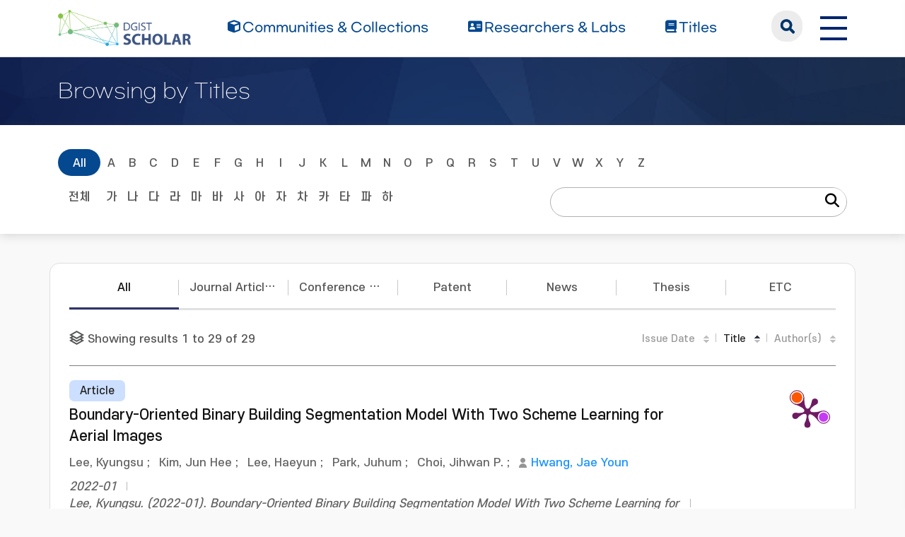

--- FILE ---
content_type: text/html;charset=UTF-8
request_url: https://scholar.dgist.ac.kr/browse?type=author&value=Lee,%20Kyungsu
body_size: 10829
content:
<!DOCTYPE html>
<html>
    <head>
        <title>DGIST Scholar: Browsing Repository</title>
        <meta http-equiv="Content-Type" content="text/html; charset=UTF-8"/>
        <meta http-equiv="X-UA-Compatible" content="IE=edge"/>
        <meta name="Generator" content="DSpace 6.3"/>
        <meta name="viewport" content="width=device-width, initial-scale=1.0"/>
        <link rel="shortcut icon" href="/favicon.ico" type="image/x-icon"/>
        <link rel="stylesheet" href="/css/bootstrap.min.css"/>
        <link rel="stylesheet" href="/css/layout.css" type="text/css"/>
        <link rel="stylesheet" href="/css/mquery.css" type="text/css"/>
        <link rel="stylesheet" href="/css/css-loader.css" type="text/css"/>
        <link rel="stylesheet" href="/print.css" type="text/css" media="print"/>
        <!-- Owl Carousel Assets -->
        <link href="/css/owl.carousel.css" rel="stylesheet"/>
        <link href="/css/owl.theme.default.min.css" rel="stylesheet"/>
        <!-- Slidebars CSS -->
        <link rel="stylesheet" href="/css/slidebars.css"/>
        <!-- 웹 폰트-->
        <link href="/css/fontawesome.css" rel="stylesheet" />
        <link href="/css/solid.css" rel="stylesheet" />
        <link href="/css/regular.css" rel="stylesheet" />
        <link href="/css/brands.css" rel="stylesheet" />
        <script src="/js/utils.js"></script>
        <script src="/js/jquery-latest.min.js"></script>
        <script src="/js/jquery-migrate.min.js"></script>
        <script src="/static/js/jquery/jquery-ui-1.10.3.custom.min.js"></script>
        <script src="/static/js/bootstrap/bootstrap.min.js"></script>
        <script src="/static/js/bootstrap/bootstrap.bundle.min.js"></script>
        <script src="/static/js/holder.js"></script>
        <script src="/static/js/choice-support.js"></script>
        <script src="/js/owl.carousel.js"></script>
        <script src="/js/common.js"></script>
        <script src="/js/r2ds-common.js"></script>
        <!-- Global site tag (gtag.js) - Google Analytics -->
    <script async src="https://www.googletagmanager.com/gtag/js?id=G-BMYKDNQSBB"></script>
    <script>
        window.dataLayer = window.dataLayer || [];
        function gtag() {
            dataLayer.push(arguments);
        }
        gtag('js', new Date());
        gtag('config', 'G-BMYKDNQSBB');
    </script>
<script src="https://d1bxh8uas1mnw7.cloudfront.net/assets/embed.js"></script>
    <script src="https://cdn.plu.mx/widget-popup.js"></script><!-- HTML5 shim and Respond.js IE8 support of HTML5 elements and media queries -->
        <!--[if lt IE 9]>
            <script src="/static/js/html5shiv.js"></script>
            <script src="/static/js/respond.min.js"></script>
        <![endif]-->
    </head>
    <body>
        <div class="sub_header">
            <div class="header_wrap">
                <div class="container">
                    <div class="header_box">
                        <div class="header_inner">
                            <h1><a href="/"><img src="/image/background/logo.png" alt="DGIST Library Repository"></a></h1>
                            <nav>
    <ul>
        <li><a href="/community-list"><i class="fa-solid fa-cube"></i><span>Communities & Collections</span></a></li>
        <li><a href="/browse-researcher"><i class="fa-solid fa-address-card"></i><span>Researchers &amp; Labs</span></a></li>
        <li><a href="/simple-search?type=title&sort_by=2&order=desc"><i class="fa-solid fa-book"></i><span>Titles</span></a></li>
    </ul>
</nav>
<div class="header_user_box">
    <div class="h_t_search">
        <a href="#" class="h_t_search_bt" id="h_t_search_bt"
           data-modal-selector=".mobile_s_inner">search</a>
        <div class="mobile_s_inner">
            <div class="ms_box">
                <div class="ms_inner">
                    <form action="/simple-search" method="get">
                        <p class="mmobile_s_int"><input type="text" title="검색" placeholder="검색어를 입력해주세요." name="query"/></p>
                        <div class="m_s_bt_box">
                            <input type="submit" title="검색" class="modal_search_bt" value="search"/>
                            <button type="button" class="sub_search_close" data-modal-selector=".mobile_s_inner">Close</button>
                        </div>
                    </form>
                </div>
            </div>
        </div>
    </div>
    <div class="top_right_box">
        <div class="h_t_link_box">
            <ul class="h_t_link">
                <li><a href="https://dgist.ac.kr" target="_blank" rel="noreferrer noopener" title="새 창 열림">DGIST</a></li>
                <li><a href="https://library.dgist.ac.kr" target="_blank" rel="noreferrer noopener" title="새 창 열림">LIBRARY</a></li>
                <li><a href="https://www.dgist.ac.kr/rnd/" target="_blank" rel="noreferrer noopener" title="새 창 열림">DGIST R&amp;D</a></li>
                </ul>
        </div>
        <div class="side_bt_box">
            <button type="button" class="mobile_nav_bt" data-toggle="offcanvas">
                <span class="hamb-top"></span>
                <span class="hamb-middle"></span>
                <span class="hamb-bottom"></span>
            </button>
        </div>
    </div>
</div>

</div>
                    </div>
                    <!--header_box :e -->
                </div>
            </div>
        </div>
<div class="sub_header">
                <div class="sub_visual_wrap">
                    <div class="container">
                        <h3>Browsing by Titles</h3>
                    </div>
                </div>
            </div>
            <div class="top_option_wrap">
                <div class="container">
                    <div class="browse_alphabet">
                        <div class="search_box">
                            <form method="get" action="/browse" id="browseForm">
                                <input type="hidden" name="type" value="author"/>
                                <input type="hidden" name="sort_by" value="1"/>
                                <input type="hidden" name="order" value="ASC"/>
                                <input type="hidden" name="rpp" value="60"/>
                                <input type="hidden" name="etal" value="10" />
                                <input type="hidden" name="value" value="Lee, Kyungsu"/>
                                <div class="alphabet_eng">
                                    <a href="/browse?type=author&amp;sort_by=1&amp;order=ASC&amp;rpp=60&amp;etal=10&amp;value=Lee%2C+Kyungsu" class="key_all on">All</a>
                                    <a href="/browse?type=author&amp;sort_by=1&amp;order=ASC&amp;rpp=60&amp;etal=10&amp;value=Lee%2C+Kyungsu&amp;starts_with=A" >A</a>
                                    <a href="/browse?type=author&amp;sort_by=1&amp;order=ASC&amp;rpp=60&amp;etal=10&amp;value=Lee%2C+Kyungsu&amp;starts_with=B" >B</a>
                                    <a href="/browse?type=author&amp;sort_by=1&amp;order=ASC&amp;rpp=60&amp;etal=10&amp;value=Lee%2C+Kyungsu&amp;starts_with=C" >C</a>
                                    <a href="/browse?type=author&amp;sort_by=1&amp;order=ASC&amp;rpp=60&amp;etal=10&amp;value=Lee%2C+Kyungsu&amp;starts_with=D" >D</a>
                                    <a href="/browse?type=author&amp;sort_by=1&amp;order=ASC&amp;rpp=60&amp;etal=10&amp;value=Lee%2C+Kyungsu&amp;starts_with=E" >E</a>
                                    <a href="/browse?type=author&amp;sort_by=1&amp;order=ASC&amp;rpp=60&amp;etal=10&amp;value=Lee%2C+Kyungsu&amp;starts_with=F" >F</a>
                                    <a href="/browse?type=author&amp;sort_by=1&amp;order=ASC&amp;rpp=60&amp;etal=10&amp;value=Lee%2C+Kyungsu&amp;starts_with=G" >G</a>
                                    <a href="/browse?type=author&amp;sort_by=1&amp;order=ASC&amp;rpp=60&amp;etal=10&amp;value=Lee%2C+Kyungsu&amp;starts_with=H" >H</a>
                                    <a href="/browse?type=author&amp;sort_by=1&amp;order=ASC&amp;rpp=60&amp;etal=10&amp;value=Lee%2C+Kyungsu&amp;starts_with=I" >I</a>
                                    <a href="/browse?type=author&amp;sort_by=1&amp;order=ASC&amp;rpp=60&amp;etal=10&amp;value=Lee%2C+Kyungsu&amp;starts_with=J" >J</a>
                                    <a href="/browse?type=author&amp;sort_by=1&amp;order=ASC&amp;rpp=60&amp;etal=10&amp;value=Lee%2C+Kyungsu&amp;starts_with=K" >K</a>
                                    <a href="/browse?type=author&amp;sort_by=1&amp;order=ASC&amp;rpp=60&amp;etal=10&amp;value=Lee%2C+Kyungsu&amp;starts_with=L" >L</a>
                                    <a href="/browse?type=author&amp;sort_by=1&amp;order=ASC&amp;rpp=60&amp;etal=10&amp;value=Lee%2C+Kyungsu&amp;starts_with=M" >M</a>
                                    <a href="/browse?type=author&amp;sort_by=1&amp;order=ASC&amp;rpp=60&amp;etal=10&amp;value=Lee%2C+Kyungsu&amp;starts_with=N" >N</a>
                                    <a href="/browse?type=author&amp;sort_by=1&amp;order=ASC&amp;rpp=60&amp;etal=10&amp;value=Lee%2C+Kyungsu&amp;starts_with=O" >O</a>
                                    <a href="/browse?type=author&amp;sort_by=1&amp;order=ASC&amp;rpp=60&amp;etal=10&amp;value=Lee%2C+Kyungsu&amp;starts_with=P" >P</a>
                                    <a href="/browse?type=author&amp;sort_by=1&amp;order=ASC&amp;rpp=60&amp;etal=10&amp;value=Lee%2C+Kyungsu&amp;starts_with=Q" >Q</a>
                                    <a href="/browse?type=author&amp;sort_by=1&amp;order=ASC&amp;rpp=60&amp;etal=10&amp;value=Lee%2C+Kyungsu&amp;starts_with=R" >R</a>
                                    <a href="/browse?type=author&amp;sort_by=1&amp;order=ASC&amp;rpp=60&amp;etal=10&amp;value=Lee%2C+Kyungsu&amp;starts_with=S" >S</a>
                                    <a href="/browse?type=author&amp;sort_by=1&amp;order=ASC&amp;rpp=60&amp;etal=10&amp;value=Lee%2C+Kyungsu&amp;starts_with=T" >T</a>
                                    <a href="/browse?type=author&amp;sort_by=1&amp;order=ASC&amp;rpp=60&amp;etal=10&amp;value=Lee%2C+Kyungsu&amp;starts_with=U" >U</a>
                                    <a href="/browse?type=author&amp;sort_by=1&amp;order=ASC&amp;rpp=60&amp;etal=10&amp;value=Lee%2C+Kyungsu&amp;starts_with=V" >V</a>
                                    <a href="/browse?type=author&amp;sort_by=1&amp;order=ASC&amp;rpp=60&amp;etal=10&amp;value=Lee%2C+Kyungsu&amp;starts_with=W" >W</a>
                                    <a href="/browse?type=author&amp;sort_by=1&amp;order=ASC&amp;rpp=60&amp;etal=10&amp;value=Lee%2C+Kyungsu&amp;starts_with=X" >X</a>
                                    <a href="/browse?type=author&amp;sort_by=1&amp;order=ASC&amp;rpp=60&amp;etal=10&amp;value=Lee%2C+Kyungsu&amp;starts_with=Y" >Y</a>
                                    <a href="/browse?type=author&amp;sort_by=1&amp;order=ASC&amp;rpp=60&amp;etal=10&amp;value=Lee%2C+Kyungsu&amp;starts_with=Z" >Z</a>
                                    <select class="m_key_sel" id="select_browse_go">
                                        <option value="" selected="selected">All</option>
                                        <option value="A"  >A</option>
                                            <option value="B"  >B</option>
                                            <option value="C"  >C</option>
                                            <option value="D"  >D</option>
                                            <option value="E"  >E</option>
                                            <option value="F"  >F</option>
                                            <option value="G"  >G</option>
                                            <option value="H"  >H</option>
                                            <option value="I"  >I</option>
                                            <option value="J"  >J</option>
                                            <option value="K"  >K</option>
                                            <option value="L"  >L</option>
                                            <option value="M"  >M</option>
                                            <option value="N"  >N</option>
                                            <option value="O"  >O</option>
                                            <option value="P"  >P</option>
                                            <option value="Q"  >Q</option>
                                            <option value="R"  >R</option>
                                            <option value="S"  >S</option>
                                            <option value="T"  >T</option>
                                            <option value="U"  >U</option>
                                            <option value="V"  >V</option>
                                            <option value="W"  >W</option>
                                            <option value="X"  >X</option>
                                            <option value="Y"  >Y</option>
                                            <option value="Z"  >Z</option>
                                            </select>
                                </div>
                                <div class="alphabet_kor">
                                    <a href="/browse?type=author&amp;sort_by=1&amp;order=ASC&amp;rpp=60&amp;etal=10&amp;value=Lee%2C+Kyungsu" class="key_all">전체</a>
                                    <a href="/browse?type=author&amp;sort_by=1&amp;order=ASC&amp;rpp=60&amp;etal=10&amp;value=Lee%2C+Kyungsu&amp;starts_with=%EA%B0%80" >가</a>
                                        <a href="/browse?type=author&amp;sort_by=1&amp;order=ASC&amp;rpp=60&amp;etal=10&amp;value=Lee%2C+Kyungsu&amp;starts_with=%EB%82%98" >나</a>
                                        <a href="/browse?type=author&amp;sort_by=1&amp;order=ASC&amp;rpp=60&amp;etal=10&amp;value=Lee%2C+Kyungsu&amp;starts_with=%EB%8B%A4" >다</a>
                                        <a href="/browse?type=author&amp;sort_by=1&amp;order=ASC&amp;rpp=60&amp;etal=10&amp;value=Lee%2C+Kyungsu&amp;starts_with=%EB%9D%BC" >라</a>
                                        <a href="/browse?type=author&amp;sort_by=1&amp;order=ASC&amp;rpp=60&amp;etal=10&amp;value=Lee%2C+Kyungsu&amp;starts_with=%EB%A7%88" >마</a>
                                        <a href="/browse?type=author&amp;sort_by=1&amp;order=ASC&amp;rpp=60&amp;etal=10&amp;value=Lee%2C+Kyungsu&amp;starts_with=%EB%B0%94" >바</a>
                                        <a href="/browse?type=author&amp;sort_by=1&amp;order=ASC&amp;rpp=60&amp;etal=10&amp;value=Lee%2C+Kyungsu&amp;starts_with=%EC%82%AC" >사</a>
                                        <a href="/browse?type=author&amp;sort_by=1&amp;order=ASC&amp;rpp=60&amp;etal=10&amp;value=Lee%2C+Kyungsu&amp;starts_with=%EC%95%84" >아</a>
                                        <a href="/browse?type=author&amp;sort_by=1&amp;order=ASC&amp;rpp=60&amp;etal=10&amp;value=Lee%2C+Kyungsu&amp;starts_with=%EC%9E%90" >자</a>
                                        <a href="/browse?type=author&amp;sort_by=1&amp;order=ASC&amp;rpp=60&amp;etal=10&amp;value=Lee%2C+Kyungsu&amp;starts_with=%EC%B0%A8" >차</a>
                                        <a href="/browse?type=author&amp;sort_by=1&amp;order=ASC&amp;rpp=60&amp;etal=10&amp;value=Lee%2C+Kyungsu&amp;starts_with=%EC%B9%B4" >카</a>
                                        <a href="/browse?type=author&amp;sort_by=1&amp;order=ASC&amp;rpp=60&amp;etal=10&amp;value=Lee%2C+Kyungsu&amp;starts_with=%ED%83%80" >타</a>
                                        <a href="/browse?type=author&amp;sort_by=1&amp;order=ASC&amp;rpp=60&amp;etal=10&amp;value=Lee%2C+Kyungsu&amp;starts_with=%ED%8C%8C" >파</a>
                                        <a href="/browse?type=author&amp;sort_by=1&amp;order=ASC&amp;rpp=60&amp;etal=10&amp;value=Lee%2C+Kyungsu&amp;starts_with=%ED%95%98" >하</a>
                                        <select class="m_key_sel" id="select_browse_go">
                                        <option value="가" >가</option>
                                        <option value="나" >나</option>
                                        <option value="다" >다</option>
                                        <option value="라" >라</option>
                                        <option value="마" >마</option>
                                        <option value="바" >바</option>
                                        <option value="사" >사</option>
                                        <option value="아" >아</option>
                                        <option value="자" >자</option>
                                        <option value="차" >차</option>
                                        <option value="카" >카</option>
                                        <option value="타" >타</option>
                                        <option value="파" >파</option>
                                        <option value="하" >하</option>
                                        </select>
                                </div>
                                <div class="option_search_box">
                                    <input type="text" name="starts_with" class="sf_int" />
                                    <button type="submit" class="fs_bt"><i class="fa-solid fa-magnifying-glass"></i></button>
                                </div>
                                </form>
                        </div>
                    </div>
                </div>
            </div>
            <div class="sub_contents_wrap">
                <div class="container">
                    <div class="row">
                        <div class="line_brick">
                            <div class="b_pd">
                                <div class="nav-tabs r_v_i_tab w_14">
                                    <ul>
                                        <li><a class="on" href="/browse?type=title&sort_by=2&order=desc" data-type="All">All</a></li>
                                        <li><a class="" href="/browse?type=type&value=Article&sort_by=2&order=desc" data-type="Article">Journal Articles</a></li>
                                        <li><a class="" href="/browse?type=type&value=Conference Paper&sort_by=2&order=desc" data-type="Conference Paper">Conference Papers</a></li>
                                        <li><a class="" href="/browse?type=type&value=Patent&sort_by=2&order=desc" data-type="Patent">Patent</a></li>
                                        <li><a class="" href="/browse?type=type&value=News&sort_by=2&order=desc" data-type="News">News</a></li>
                                        <li><a class="" href="/browse?type=type&value=Thesis&sort_by=2&order=desc" data-type="Thesis">Thesis</a></li>
                                        <li><a class="" href="/browse?type=type&value=Other&sort_by=2&order=desc" data-type="Other">ETC</a></li>
                                        </ul>
                                </div>
                                <div class="l_t_add_sort">
    <p class="result_t_arrow">
        Showing results 1 to 29 of 29<div class="l_t_sort_r">
        <div class="list_sort_box">
            <ul>
                <li>
                    <a href="/browse?type=author&rpp=60&etal=10&value=Lee, Kyungsu&sort_by=2">Issue Date</a>
                        </li>
                <li>
                    <a href="/browse?type=author&rpp=60&etal=10&value=Lee, Kyungsu&sort_by=1&order=DESC" class="asc_on">Title</a>
                        </li>
                <li>
                    <a href="/browse?type=author&rpp=60&etal=10&value=Lee, Kyungsu&sort_by=4">Author(s)</a>
                        </li>
            </ul>
        </div>
    </div>
</div>
<div class="list_row">
    <div class="l_t_t_box">
    <div class="l_t_type">
        <span class="l_t_t_Article">Article</span>
    </div>
    <a href="/handle/20.500.11750/15601" class="list_title_t">Boundary-Oriented Binary Building Segmentation Model With Two Scheme Learning for Aerial Images</a>
</div>
<div class="list_writer">
    <ul>
        <li>
                    <span class="authority">Lee, Kyungsu</span>
                                ;&nbsp;</li>
            <li>
                    <span class="authority">Kim, Jun Hee</span>
                                ;&nbsp;</li>
            <li>
                    <span class="authority">Lee, Haeyun</span>
                                ;&nbsp;</li>
            <li>
                    <span class="value">Park, Juhum</span>
                        ;&nbsp;</li>
            <li>
                    <span class="authority">Choi, Jihwan P.</span>
                                ;&nbsp;</li>
            <li>
                    <a class="researcher" href="/researcher/be846bdb-8e9d-4c59-a796-199c3bccac61">Hwang, Jae Youn</a>
                                </li>
            </ul>
</div>
<div class="list_italic_t">
    <ul>
        <li>2022-01</li>
        <li>Lee, Kyungsu. (2022-01). Boundary-Oriented Binary Building Segmentation Model With Two Scheme Learning for Aerial Images. IEEE Transactions on Geoscience and Remote Sensing, 60. doi: 10.1109/TGRS.2021.3089623</li>
        <li>Institute of Electrical and Electronics Engineers</li>
        <li>View :&nbsp;657</li>
        <li>Download :&nbsp;0</li>
    </ul>
</div><div class="l_alt_box">
        <div class="l_alt_item">
                <div data-badge-popover="right" data-badge-type="donut"
                     data-doi="10.1109/TGRS.2021.3089623" style="margin-top: 12px;"
                     class="altmetric-embed">
                </div>
            </div>
            <div class="l_alt_item">
                <a href="https://plu.mx/plum/a/?doi=10.1109/TGRS.2021.3089623" class="plumx-plum-print-popup" data-popup="right"></a>
            </div>
        </div>
</div><div class="list_row">
    <div class="l_t_t_box">
    <div class="l_t_type">
        <span class="l_t_t_Conference">Conference</span>
    </div>
    <a href="/handle/20.500.11750/58654" class="list_title_t">Connectome Mapping: Shape-Memory Network via Interpretation of Contextual Semantic Information</a>
</div>
<div class="list_writer">
    <ul>
        <li>
                    <span class="value">Lee, Kyungsu</span>
                        ;&nbsp;</li>
            <li>
                    <span class="value">Lee, Haeyun</span>
                        ;&nbsp;</li>
            <li>
                    <a class="researcher" href="/researcher/be846bdb-8e9d-4c59-a796-199c3bccac61">Hwang, Jae Youn</a>
                                </li>
            </ul>
</div>
<div class="list_italic_t">
    <ul>
        <li>2025-04-25</li>
        <li>Lee, Kyungsu. (2025-04-25). Connectome Mapping: Shape-Memory Network via Interpretation of Contextual Semantic Information. International Conference on Learning Representations, 69747–69775.</li>
        <li>International Conference on Learning Representations (ICLR)</li>
        <li>View :&nbsp;231</li>
        <li>Download :&nbsp;0</li>
    </ul>
</div><div class="l_alt_box">
        </div>
</div><div class="list_row">
    <div class="l_t_t_box">
    <div class="l_t_type">
        <span class="l_t_t_Conference">Conference</span>
    </div>
    <a href="/handle/20.500.11750/46778" class="list_title_t">CSS-Net: Classification and Substitution for Segmentation of Rotator Cuff Tear</a>
</div>
<div class="list_writer">
    <ul>
        <li>
                    <span class="authority">Lee, Kyungsu</span>
                                ;&nbsp;</li>
            <li>
                    <span class="authority">Lew, Hah Min</span>
                                ;&nbsp;</li>
            <li>
                    <span class="authority">Lee, Moon Hwan</span>
                                ;&nbsp;</li>
            <li>
                    <span class="value">Kim, Jun-Young</span>
                        ;&nbsp;</li>
            <li>
                    <a class="researcher" href="/researcher/be846bdb-8e9d-4c59-a796-199c3bccac61">Hwang, Jae Youn</a>
                                </li>
            </ul>
</div>
<div class="list_italic_t">
    <ul>
        <li>2022-12-07</li>
        <li>Lee, Kyungsu. (2022-12-07). CSS-Net: Classification and Substitution for Segmentation of Rotator Cuff Tear. Asian Conference on Computer Vision, 2918–2931. doi: 10.1007/978-3-031-26351-4_7</li>
        <li>Asian Federation of Computer Vision</li>
        <li>View :&nbsp;134</li>
        <li>Download :&nbsp;0</li>
    </ul>
</div><div class="l_alt_box">
        <div class="l_alt_item">
                <div data-badge-popover="right" data-badge-type="donut"
                     data-doi="10.1007/978-3-031-26351-4_7" style="margin-top: 12px;"
                     class="altmetric-embed">
                </div>
            </div>
            <div class="l_alt_item">
                <a href="https://plu.mx/plum/a/?doi=10.1007/978-3-031-26351-4_7" class="plumx-plum-print-popup" data-popup="right"></a>
            </div>
        </div>
</div><div class="list_row">
    <div class="l_t_t_box">
    <div class="l_t_type">
        <span class="l_t_t_Article">Article</span>
    </div>
    <a href="/handle/20.500.11750/17165" class="list_title_t">Deep-learning model associating lateral cervical radiographic features with Cormack-Lehane grade 3 or 4 glottic view</a>
</div>
<div class="list_writer">
    <ul>
        <li>
                    <span class="value">Cho, Hye-Yeon</span>
                        ;&nbsp;</li>
            <li>
                    <span class="authority">Lee, Kyungsu</span>
                                ;&nbsp;</li>
            <li>
                    <span class="value">Kong, Hyoun-Joong</span>
                        ;&nbsp;</li>
            <li>
                    <span class="value">Yang, Hyun-Lim</span>
                        ;&nbsp;</li>
            <li>
                    <span class="value">Jung, Chul-Woo</span>
                        ;&nbsp;</li>
            <li>
                    <span class="value">Park, Hee-Pyoung</span>
                        ;&nbsp;</li>
            <li>
                    <a class="researcher" href="/researcher/be846bdb-8e9d-4c59-a796-199c3bccac61">Hwang, Jae Youn</a>
                                ;&nbsp;</li>
            <li>
                    <span class="value">Lee, Hyung-Chul</span>
                        </li>
            </ul>
</div>
<div class="list_italic_t">
    <ul>
        <li>2023-01</li>
        <li>Cho, Hye-Yeon. (2023-01). Deep-learning model associating lateral cervical radiographic features with Cormack-Lehane grade 3 or 4 glottic view. Anaesthesia, 78(1), 64–72. doi: 10.1111/anae.15874</li>
        <li>Blackwell Publishing Inc.</li>
        <li>View :&nbsp;387</li>
        <li>Download :&nbsp;0</li>
    </ul>
</div><div class="l_alt_box">
        <div class="l_alt_item">
                <div data-badge-popover="right" data-badge-type="donut"
                     data-doi="10.1111/anae.15874" style="margin-top: 12px;"
                     class="altmetric-embed">
                </div>
            </div>
            <div class="l_alt_item">
                <a href="https://plu.mx/plum/a/?doi=10.1111/anae.15874" class="plumx-plum-print-popup" data-popup="right"></a>
            </div>
        </div>
</div><div class="list_row">
    <div class="l_t_t_box">
    <div class="l_t_type">
        <span class="l_t_t_Article">Article</span>
    </div>
    <a href="/handle/20.500.11750/12697" class="list_title_t">Domain Adaptive Transfer Attack-Based Segmentation Networks for Building Extraction From Aerial Images</a>
</div>
<div class="list_writer">
    <ul>
        <li>
                    <span class="authority">Na, Younghwan</span>
                                ;&nbsp;</li>
            <li>
                    <span class="value">Kim, Jun Hee</span>
                        ;&nbsp;</li>
            <li>
                    <span class="authority">Lee, Kyungsu</span>
                                ;&nbsp;</li>
            <li>
                    <span class="value">Park, Juhum</span>
                        ;&nbsp;</li>
            <li>
                    <a class="researcher" href="/researcher/be846bdb-8e9d-4c59-a796-199c3bccac61">Hwang, Jae Youn</a>
                                ;&nbsp;</li>
            <li>
                    <span class="authority">Choi, Jihwan P.</span>
                                </li>
            </ul>
</div>
<div class="list_italic_t">
    <ul>
        <li>2021-06</li>
        <li>Na, Younghwan. (2021-06). Domain Adaptive Transfer Attack-Based Segmentation Networks for Building Extraction From Aerial Images. IEEE Transactions on Geoscience and Remote Sensing, 59(6), 5171–5182. doi: 10.1109/tgrs.2020.3010055</li>
        <li>Institute of Electrical and Electronics Engineers</li>
        <li>View :&nbsp;775</li>
        <li>Download :&nbsp;0</li>
    </ul>
</div><div class="l_alt_box">
        <div class="l_alt_item">
                <div data-badge-popover="right" data-badge-type="donut"
                     data-doi="10.1109/tgrs.2020.3010055" style="margin-top: 12px;"
                     class="altmetric-embed">
                </div>
            </div>
            <div class="l_alt_item">
                <a href="https://plu.mx/plum/a/?doi=10.1109/tgrs.2020.3010055" class="plumx-plum-print-popup" data-popup="right"></a>
            </div>
        </div>
</div><div class="list_row">
    <div class="l_t_t_box">
    <div class="l_t_type">
        <span class="l_t_t_Conference">Conference</span>
    </div>
    <a href="/handle/20.500.11750/57518" class="list_title_t">Evaluation of Few-Shot Detection of Head and Neck Anatomy in CT</a>
</div>
<div class="list_writer">
    <ul>
        <li>
                    <span class="authority">Lee, Kyungeun</span>
                                ;&nbsp;</li>
            <li>
                    <span class="value">Cho, Jihoon</span>
                        ;&nbsp;</li>
            <li>
                    <span class="authority">Lee, Jiye</span>
                                ;&nbsp;</li>
            <li>
                    <span class="value">Xing, Fangxu</span>
                        ;&nbsp;</li>
            <li>
                    <span class="value">Liu, Xiaofeng</span>
                        ;&nbsp;</li>
            <li>
                    <span class="value">Bae, Hyungjoon</span>
                        ;&nbsp;</li>
            <li>
                    <span class="authority">Lee, Kyungsu</span>
                                ;&nbsp;</li>
            <li>
                    <a class="researcher" href="/researcher/be846bdb-8e9d-4c59-a796-199c3bccac61">Hwang, Jae Youn</a>
                                ;&nbsp;</li>
            <li>
                    <span class="value">Park, Jinah</span>
                        ;&nbsp;</li>
            <li>
                    <span class="value">El Fakhri, Georges</span>
                        ;&nbsp;</li>
            et al</ul>
</div>
<div class="list_italic_t">
    <ul>
        <li>2024-02-19</li>
        <li>Lee, Kyungeun. (2024-02-19). Evaluation of Few-Shot Detection of Head and Neck Anatomy in CT. Medical Imaging 2024: Computer-Aided Diagnosis, 1–7. doi: 10.1117/12.3006895</li>
        <li>SPIE</li>
        <li>View :&nbsp;142</li>
        <li>Download :&nbsp;0</li>
    </ul>
</div><div class="l_alt_box">
        <div class="l_alt_item">
                <div data-badge-popover="right" data-badge-type="donut"
                     data-doi="10.1117/12.3006895" style="margin-top: 12px;"
                     class="altmetric-embed">
                </div>
            </div>
            <div class="l_alt_item">
                <a href="https://plu.mx/plum/a/?doi=10.1117/12.3006895" class="plumx-plum-print-popup" data-popup="right"></a>
            </div>
        </div>
</div><div class="list_row">
    <div class="l_t_t_box">
    <div class="l_t_type">
        <span class="l_t_t_Article">Article</span>
    </div>
    <a href="/handle/20.500.11750/58607" class="list_title_t">Expert-level differentiation of incomplete Kawasaki disease and pneumonia from echocardiography via multiple large receptive attention mechanisms</a>
</div>
<div class="list_writer">
    <ul>
        <li>
                    <span class="value">Lee, Haeyun</span>
                        ;&nbsp;</li>
            <li>
                    <span class="value">Lee, Kyungsu</span>
                        ;&nbsp;</li>
            <li>
                    <span class="authority">Lee, Moon Hwan</span>
                                ;&nbsp;</li>
            <li>
                    <span class="authority">Kim, Sewoong</span>
                                ;&nbsp;</li>
            <li>
                    <a class="researcher" href="/researcher/b1498a31-b5da-4d7c-b72d-e22b063887a8">Eun, Yongsoon</a>
                                ;&nbsp;</li>
            <li>
                    <span class="value">Eun, Lucy Youngmin</span>
                        ;&nbsp;</li>
            <li>
                    <a class="researcher" href="/researcher/be846bdb-8e9d-4c59-a796-199c3bccac61">Hwang, Jae Youn</a>
                                </li>
            </ul>
</div>
<div class="list_italic_t">
    <ul>
        <li>2025-09</li>
        <li>Lee, Haeyun. (2025-09). Expert-level differentiation of incomplete Kawasaki disease and pneumonia from echocardiography via multiple large receptive attention mechanisms. Computers in Biology and Medicine, 195. doi: 10.1016/j.compbiomed.2025.110478</li>
        <li>Elsevier</li>
        <li>View :&nbsp;325</li>
        <li>Download :&nbsp;0</li>
    </ul>
</div><div class="l_alt_box">
        <div class="l_alt_item">
                <div data-badge-popover="right" data-badge-type="donut"
                     data-doi="10.1016/j.compbiomed.2025.110478" style="margin-top: 12px;"
                     class="altmetric-embed">
                </div>
            </div>
            <div class="l_alt_item">
                <a href="https://plu.mx/plum/a/?doi=10.1016/j.compbiomed.2025.110478" class="plumx-plum-print-popup" data-popup="right"></a>
            </div>
        </div>
</div><div class="list_row">
    <div class="l_t_t_box">
    <div class="l_t_type">
        <span class="l_t_t_Conference">Conference</span>
    </div>
    <a href="/handle/20.500.11750/57833" class="list_title_t">Explainable Multiple Receptive Attention Network for Expert Cardiologist Compatible Incomplete Kawasaki Disease Diagnosis on Echocardiography</a>
</div>
<div class="list_writer">
    <ul>
        <li>
                    <span class="authority">Lee, Kyungsu</span>
                                ;&nbsp;</li>
            <li>
                    <span class="value">Lee, Haeyun</span>
                        ;&nbsp;</li>
            <li>
                    <span class="authority">Lee, Moon Hwan</span>
                                ;&nbsp;</li>
            <li>
                    <span class="authority">Yang, Jaeseung</span>
                                ;&nbsp;</li>
            <li>
                    <span class="authority">Kim, Sewoong</span>
                                ;&nbsp;</li>
            <li>
                    <a class="researcher" href="/researcher/b1498a31-b5da-4d7c-b72d-e22b063887a8">Eun, Youngsoon</a>
                                ;&nbsp;</li>
            <li>
                    <span class="value">Eun, Lucy Youngmin</span>
                        ;&nbsp;</li>
            <li>
                    <a class="researcher" href="/researcher/be846bdb-8e9d-4c59-a796-199c3bccac61">Hwang, Jae Youn</a>
                                </li>
            </ul>
</div>
<div class="list_italic_t">
    <ul>
        <li>2024-02-05</li>
        <li>Lee, Kyungsu. (2024-02-05). Explainable Multiple Receptive Attention Network for Expert Cardiologist Compatible Incomplete Kawasaki Disease Diagnosis on Echocardiography. 1st IEEE International Conference on Artificial Intelligence for Medicine, Health and Care, AIMHC 2024, 243–250. doi: 10.1109/AIMHC59811.2024.00050</li>
        <li>Institute of Electrical and Electronics Engineers Inc.</li>
        <li>View :&nbsp;131</li>
        <li>Download :&nbsp;0</li>
    </ul>
</div><div class="l_alt_box">
        <div class="l_alt_item">
                <div data-badge-popover="right" data-badge-type="donut"
                     data-doi="10.1109/AIMHC59811.2024.00050" style="margin-top: 12px;"
                     class="altmetric-embed">
                </div>
            </div>
            <div class="l_alt_item">
                <a href="https://plu.mx/plum/a/?doi=10.1109/AIMHC59811.2024.00050" class="plumx-plum-print-popup" data-popup="right"></a>
            </div>
        </div>
</div><div class="list_thumb_type">
        <p class="l_t_box">
            <a href="/bitstream/20.500.11750/15407/1/000656664300009.pdf">
                        <img src="/retrieve/f8b04623-3d39-4b58-96cb-13b82a837815/000656664300009.pdf" alt="Federated learning for thyroid ultrasound image analysis to protect personal information: Validation study in a real health care environment" />
                    </a>
                </p>
    <div class="l_t_t_box">
    <div class="l_t_type">
        <span class="l_t_t_Article">Article</span>
    </div>
    <a href="/handle/20.500.11750/15407" class="list_title_t">Federated learning for thyroid ultrasound image analysis to protect personal information: Validation study in a real health care environment</a>
</div>
<div class="list_writer">
    <ul>
        <li>
                    <span class="value">Lee, Haeyun</span>
                        ;&nbsp;</li>
            <li>
                    <span class="value">Chai, Young Jun</span>
                        ;&nbsp;</li>
            <li>
                    <span class="value">Joo, Hyunjin</span>
                        ;&nbsp;</li>
            <li>
                    <span class="value">Lee, Kyungsu</span>
                        ;&nbsp;</li>
            <li>
                    <a class="researcher" href="/researcher/be846bdb-8e9d-4c59-a796-199c3bccac61">Hwang, Jae Youn</a>
                                ;&nbsp;</li>
            <li>
                    <span class="value">Kim, Seok-Mo</span>
                        ;&nbsp;</li>
            <li>
                    <span class="value">Kim, Kwangsoon</span>
                        ;&nbsp;</li>
            <li>
                    <span class="value">Nam, Inn-Chul</span>
                        ;&nbsp;</li>
            <li>
                    <span class="value">Choi, June Young</span>
                        ;&nbsp;</li>
            <li>
                    <span class="value">Yu, Hyeong Won</span>
                        ;&nbsp;</li>
            et al</ul>
</div>
<div class="list_italic_t">
    <ul>
        <li>2021-05</li>
        <li>Lee, Haeyun. (2021-05). Federated learning for thyroid ultrasound image analysis to protect personal information: Validation study in a real health care environment. doi: 10.2196/25869</li>
        <li>JMIR Publications</li>
        <li>View :&nbsp;538</li>
        <li>Download :&nbsp;107</li>
    </ul>
</div><div class="l_alt_box">
        <div class="l_alt_item">
                <div data-badge-popover="right" data-badge-type="donut"
                     data-doi="10.2196/25869" style="margin-top: 12px;"
                     class="altmetric-embed">
                </div>
            </div>
            <div class="l_alt_item">
                <a href="https://plu.mx/plum/a/?doi=10.2196/25869" class="plumx-plum-print-popup" data-popup="right"></a>
            </div>
        </div>
</div><div class="list_row">
    <div class="l_t_t_box">
    <div class="l_t_type">
        <span class="l_t_t_Article">Article</span>
    </div>
    <a href="/handle/20.500.11750/57032" class="list_title_t">Fine-Grained Binary Segmentation for Geospatial Objects in Remote Sensing Imagery via Path-selective Test-Time Adaptation</a>
</div>
<div class="list_writer">
    <ul>
        <li>
                    <span class="value">Lee, Kyungsu</span>
                        ;&nbsp;</li>
            <li>
                    <span class="value">Lee, Haeyun</span>
                        ;&nbsp;</li>
            <li>
                    <span class="value">Park, Juhum</span>
                        ;&nbsp;</li>
            <li>
                    <a class="researcher" href="/researcher/be846bdb-8e9d-4c59-a796-199c3bccac61">Hwang, Jae Youn</a>
                                </li>
            </ul>
</div>
<div class="list_italic_t">
    <ul>
        <li>2024-03</li>
        <li>Lee, Kyungsu. (2024-03). Fine-Grained Binary Segmentation for Geospatial Objects in Remote Sensing Imagery via Path-selective Test-Time Adaptation. IEEE Transactions on Geoscience and Remote Sensing, 62, 1–16. doi: 10.1109/TGRS.2024.3378311</li>
        <li>IEEE</li>
        <li>View :&nbsp;135</li>
        <li>Download :&nbsp;0</li>
    </ul>
</div><div class="l_alt_box">
        <div class="l_alt_item">
                <div data-badge-popover="right" data-badge-type="donut"
                     data-doi="10.1109/TGRS.2024.3378311" style="margin-top: 12px;"
                     class="altmetric-embed">
                </div>
            </div>
            <div class="l_alt_item">
                <a href="https://plu.mx/plum/a/?doi=10.1109/TGRS.2024.3378311" class="plumx-plum-print-popup" data-popup="right"></a>
            </div>
        </div>
</div><div class="list_row">
    <div class="l_t_t_box">
    <div class="l_t_type">
        <span class="l_t_t_Conference">Conference</span>
    </div>
    <a href="/handle/20.500.11750/47781" class="list_title_t">Fine-Tuning Network in Federated Learning for Personalized Skin Diagnosis</a>
</div>
<div class="list_writer">
    <ul>
        <li>
                    <span class="authority">Lee, Kyungsu</span>
                                ;&nbsp;</li>
            <li>
                    <span class="value">Lee, Haeyun</span>
                        ;&nbsp;</li>
            <li>
                    <span class="authority">Cavalcanti, Thiago Coutinho</span>
                                ;&nbsp;</li>
            <li>
                    <span class="authority">Kim, Sewoong</span>
                                ;&nbsp;</li>
            <li>
                    <span class="value">El Fakhri, Georges</span>
                        ;&nbsp;</li>
            <li>
                    <span class="value">Lee, Dong Hun</span>
                        ;&nbsp;</li>
            <li>
                    <span class="value">Woo, Jonghye</span>
                        ;&nbsp;</li>
            <li>
                    <a class="researcher" href="/researcher/be846bdb-8e9d-4c59-a796-199c3bccac61">Hwang, Jae Youn</a>
                                </li>
            </ul>
</div>
<div class="list_italic_t">
    <ul>
        <li>2023-10-10</li>
        <li>Lee, Kyungsu. (2023-10-10). Fine-Tuning Network in Federated Learning for Personalized Skin Diagnosis. International Conference on Medical Image Computing and Computer Assisted Intervention, 378–388. doi: 10.1007/978-3-031-43898-1_37</li>
        <li>The Medical Image Computing and Computer Assisted Intervention Society</li>
        <li>View :&nbsp;93</li>
        <li>Download :&nbsp;0</li>
    </ul>
</div><div class="l_alt_box">
        <div class="l_alt_item">
                <div data-badge-popover="right" data-badge-type="donut"
                     data-doi="10.1007/978-3-031-43898-1_37" style="margin-top: 12px;"
                     class="altmetric-embed">
                </div>
            </div>
            <div class="l_alt_item">
                <a href="https://plu.mx/plum/a/?doi=10.1007/978-3-031-43898-1_37" class="plumx-plum-print-popup" data-popup="right"></a>
            </div>
        </div>
</div><div class="list_thumb_type">
        <p class="l_t_box">
            <a href="/bitstream/20.500.11750/12857/2/000561843300007.pdf">
                        <img src="/retrieve/095b4fb6-0099-49f2-a018-301b5989af04/000561843300007.pdf" alt="Fully-automatic deep learning-based analysis for determination of the invasiveness of breast cancer cells in an acoustic trap" />
                    </a>
                </p>
    <div class="l_t_t_box">
    <div class="l_t_type">
        <span class="l_t_t_Article">Article</span>
    </div>
    <a href="/handle/20.500.11750/12857" class="list_title_t">Fully-automatic deep learning-based analysis for determination of the invasiveness of breast cancer cells in an acoustic trap</a>
</div>
<div class="list_writer">
    <ul>
        <li>
                    <span class="authority">Youn, Sangyeon</span>
                                ;&nbsp;</li>
            <li>
                    <span class="authority">Lee, Kyungsu</span>
                                ;&nbsp;</li>
            <li>
                    <span class="authority">Son, Jeehoon</span>
                                ;&nbsp;</li>
            <li>
                    <span class="value">Yang, In-Hwan</span>
                        ;&nbsp;</li>
            <li>
                    <a class="researcher" href="/researcher/be846bdb-8e9d-4c59-a796-199c3bccac61">Hwang, Jae Youn</a>
                                </li>
            </ul>
</div>
<div class="list_italic_t">
    <ul>
        <li>2020-06</li>
        <li>Youn, Sangyeon. (2020-06). Fully-automatic deep learning-based analysis for determination of the invasiveness of breast cancer cells in an acoustic trap. Biomedical Optics Express, 11(6), 2976–2995. doi: 10.1364/BOE.390558</li>
        <li>The Optical Society</li>
        <li>View :&nbsp;529</li>
        <li>Download :&nbsp;79</li>
    </ul>
</div><div class="l_alt_box">
        <div class="l_alt_item">
                <div data-badge-popover="right" data-badge-type="donut"
                     data-doi="10.1364/BOE.390558" style="margin-top: 12px;"
                     class="altmetric-embed">
                </div>
            </div>
            <div class="l_alt_item">
                <a href="https://plu.mx/plum/a/?doi=10.1364/BOE.390558" class="plumx-plum-print-popup" data-popup="right"></a>
            </div>
        </div>
</div><div class="list_thumb_type">
        <p class="l_t_box">
            <a href="/bitstream/20.500.11750/13974/1/2-s2.0-85102759208.pdf">
                        <img src="/retrieve/69c3d000-7b9f-4a67-8f54-a3ff892bb1fe/2-s2.0-85102759208.pdf" alt="Imbalanced loss-integrated deep-learning-based ultrasound image analysis for diagnosis of rotator-cuff tear" />
                    </a>
                </p>
    <div class="l_t_t_box">
    <div class="l_t_type">
        <span class="l_t_t_Article">Article</span>
    </div>
    <a href="/handle/20.500.11750/13974" class="list_title_t">Imbalanced loss-integrated deep-learning-based ultrasound image analysis for diagnosis of rotator-cuff tear</a>
</div>
<div class="list_writer">
    <ul>
        <li>
                    <span class="value">Lee, Kyungsu</span>
                        ;&nbsp;</li>
            <li>
                    <span class="value">Kim, Jun Young</span>
                        ;&nbsp;</li>
            <li>
                    <span class="value">Lee, Moon Hwan</span>
                        ;&nbsp;</li>
            <li>
                    <span class="value">Choi, Chang-Hyuk</span>
                        ;&nbsp;</li>
            <li>
                    <span class="value">Hwang, Jae Youn</span>
                        </li>
            </ul>
</div>
<div class="list_italic_t">
    <ul>
        <li>2021-03</li>
        <li>Lee, Kyungsu. (2021-03). Imbalanced loss-integrated deep-learning-based ultrasound image analysis for diagnosis of rotator-cuff tear. doi: 10.3390/s21062214</li>
        <li>MDPI AG</li>
        <li>View :&nbsp;560</li>
        <li>Download :&nbsp;341</li>
    </ul>
</div><div class="l_alt_box">
        <div class="l_alt_item">
                <div data-badge-popover="right" data-badge-type="donut"
                     data-doi="10.3390/s21062214" style="margin-top: 12px;"
                     class="altmetric-embed">
                </div>
            </div>
            <div class="l_alt_item">
                <a href="https://plu.mx/plum/a/?doi=10.3390/s21062214" class="plumx-plum-print-popup" data-popup="right"></a>
            </div>
        </div>
</div><div class="list_row">
    <div class="l_t_t_box">
    <div class="l_t_type">
        <span class="l_t_t_Article">Article</span>
    </div>
    <a href="/handle/20.500.11750/56701" class="list_title_t">Intelligent Bladder Volume Monitoring for Wearable Ultrasound Devices: Enhancing Accuracy through Deep Learning-based Coarse-to-Fine Shape Estimation</a>
</div>
<div class="list_writer">
    <ul>
        <li>
                    <span class="authority">Lee, Kyungsu</span>
                                ;&nbsp;</li>
            <li>
                    <span class="authority">Lee, Moonhwan</span>
                                ;&nbsp;</li>
            <li>
                    <span class="value">Kang, Dongho</span>
                        ;&nbsp;</li>
            <li>
                    <span class="authority">Kim, Sewoong</span>
                                ;&nbsp;</li>
            <li>
                    <a class="researcher" href="/researcher/a1dec25e-0dfb-4171-b75a-0d5669726acd">Chang, Jin Ho</a>
                                ;&nbsp;</li>
            <li>
                    <span class="value">Oh, Seung-June</span>
                        ;&nbsp;</li>
            <li>
                    <a class="researcher" href="/researcher/be846bdb-8e9d-4c59-a796-199c3bccac61">Hwang, Jae Youn</a>
                                </li>
            </ul>
</div>
<div class="list_italic_t">
    <ul>
        <li>2024-07</li>
        <li>Lee, Kyungsu. (2024-07). Intelligent Bladder Volume Monitoring for Wearable Ultrasound Devices: Enhancing Accuracy through Deep Learning-based Coarse-to-Fine Shape Estimation. IEEE Transactions on Ultrasonics, Ferroelectrics, and Frequency Control, 71(7), 775–785. doi: 10.1109/TUFFC.2024.3350033</li>
        <li>IEEE</li>
        <li>View :&nbsp;291</li>
        <li>Download :&nbsp;0</li>
    </ul>
</div><div class="l_alt_box">
        <div class="l_alt_item">
                <div data-badge-popover="right" data-badge-type="donut"
                     data-doi="10.1109/TUFFC.2024.3350033" style="margin-top: 12px;"
                     class="altmetric-embed">
                </div>
            </div>
            <div class="l_alt_item">
                <a href="https://plu.mx/plum/a/?doi=10.1109/TUFFC.2024.3350033" class="plumx-plum-print-popup" data-popup="right"></a>
            </div>
        </div>
</div><div class="list_thumb_type">
        <p class="l_t_box">
            <a href="/bitstream/20.500.11750/15961/1/000726410500006.pdf">
                        <img src="/retrieve/823e3091-b211-4111-bdf7-29411dd3526f/000726410500006.pdf" alt="Intelligent smartphone-based multimode imaging otoscope for the mobile diagnosis of otitis media" />
                    </a>
                </p>
    <div class="l_t_t_box">
    <div class="l_t_type">
        <span class="l_t_t_Article">Article</span>
    </div>
    <a href="/handle/20.500.11750/15961" class="list_title_t">Intelligent smartphone-based multimode imaging otoscope for the mobile diagnosis of otitis media</a>
</div>
<div class="list_writer">
    <ul>
        <li>
                    <span class="value">Cavalcanti, Thiago Coutinho</span>
                        ;&nbsp;</li>
            <li>
                    <span class="value">Lew, Hah Min</span>
                        ;&nbsp;</li>
            <li>
                    <span class="value">Lee, Kyungsu</span>
                        ;&nbsp;</li>
            <li>
                    <span class="value">Lee,  Sang-Yeon</span>
                        ;&nbsp;</li>
            <li>
                    <span class="value">Park, Moo Kyun</span>
                        ;&nbsp;</li>
            <li>
                    <a class="researcher" href="/researcher/be846bdb-8e9d-4c59-a796-199c3bccac61">Hwang, Jae Youn</a>
                                </li>
            </ul>
</div>
<div class="list_italic_t">
    <ul>
        <li>2021-12</li>
        <li>Cavalcanti, Thiago Coutinho. (2021-12). Intelligent smartphone-based multimode imaging otoscope for the mobile diagnosis of otitis media. doi: 10.1364/BOE.441590</li>
        <li>The Optical Society</li>
        <li>View :&nbsp;648</li>
        <li>Download :&nbsp;117</li>
    </ul>
</div><div class="l_alt_box">
        <div class="l_alt_item">
                <div data-badge-popover="right" data-badge-type="donut"
                     data-doi="10.1364/BOE.441590" style="margin-top: 12px;"
                     class="altmetric-embed">
                </div>
            </div>
            <div class="l_alt_item">
                <a href="https://plu.mx/plum/a/?doi=10.1364/BOE.441590" class="plumx-plum-print-popup" data-popup="right"></a>
            </div>
        </div>
</div><div class="list_row">
    <div class="l_t_t_box">
    <div class="l_t_type">
        <span class="l_t_t_Article">Article</span>
    </div>
    <a href="/handle/20.500.11750/15401" class="list_title_t">Local Similarity Siamese Network for Urban Land Change Detection on Remote Sensing Images</a>
</div>
<div class="list_writer">
    <ul>
        <li>
                    <span class="authority">Lee, Haeyun</span>
                                ;&nbsp;</li>
            <li>
                    <span class="authority">Lee, Kyungsu</span>
                                ;&nbsp;</li>
            <li>
                    <span class="authority">Kim, Jun Hee</span>
                                ;&nbsp;</li>
            <li>
                    <span class="authority">Na, Younghwan</span>
                                ;&nbsp;</li>
            <li>
                    <span class="value">Park, Juhum</span>
                        ;&nbsp;</li>
            <li>
                    <span class="value">Choi, Jihwan P.</span>
                        ;&nbsp;</li>
            <li>
                    <a class="researcher" href="/researcher/be846bdb-8e9d-4c59-a796-199c3bccac61">Hwang, Jae Youn</a>
                                </li>
            </ul>
</div>
<div class="list_italic_t">
    <ul>
        <li>2021-03</li>
        <li>Lee, Haeyun. (2021-03). Local Similarity Siamese Network for Urban Land Change Detection on Remote Sensing Images. IEEE Journal of Selected Topics in Applied Earth Observations and Remote Sensing, 14, 4139–4149. doi: 10.1109/JSTARS.2021.3069242</li>
        <li>Institute of Electrical and Electronics Engineers</li>
        <li>View :&nbsp;454</li>
        <li>Download :&nbsp;0</li>
    </ul>
</div><div class="l_alt_box">
        <div class="l_alt_item">
                <div data-badge-popover="right" data-badge-type="donut"
                     data-doi="10.1109/JSTARS.2021.3069242" style="margin-top: 12px;"
                     class="altmetric-embed">
                </div>
            </div>
            <div class="l_alt_item">
                <a href="https://plu.mx/plum/a/?doi=10.1109/JSTARS.2021.3069242" class="plumx-plum-print-popup" data-popup="right"></a>
            </div>
        </div>
</div><div class="list_row">
    <div class="l_t_t_box">
    <div class="l_t_type">
        <span class="l_t_t_Article">Article</span>
    </div>
    <a href="/handle/20.500.11750/57327" class="list_title_t">Machine Learning-Enhanced Skull-Universal Acoustic Hologram for Efficient Transcranial Ultrasound Neuromodulation Across Varied Rodent Skulls</a>
</div>
<div class="list_writer">
    <ul>
        <li>
                    <span class="authority">Lee, Moon Hwan</span>
                                ;&nbsp;</li>
            <li>
                    <span class="value">Lee, Kyungsu</span>
                        ;&nbsp;</li>
            <li>
                    <span class="value">Yoo, Youngseung</span>
                        ;&nbsp;</li>
            <li>
                    <span class="value">Cho, HyungJoon</span>
                        ;&nbsp;</li>
            <li>
                    <span class="value">Chung, Euiheon</span>
                        ;&nbsp;</li>
            <li>
                    <a class="researcher" href="/researcher/be846bdb-8e9d-4c59-a796-199c3bccac61">Hwang, Jae Youn</a>
                                </li>
            </ul>
</div>
<div class="list_italic_t">
    <ul>
        <li>2025-01</li>
        <li>IEEE Transactions on Ultrasonics, Ferroelectrics, and Frequency Control, v.72, no.1, pp.127 - 140</li>
        <li>Institute of Electrical and Electronics Engineers</li>
        <li>View :&nbsp;144</li>
        <li>Download :&nbsp;0</li>
    </ul>
</div><div class="l_alt_box">
        <div class="l_alt_item">
                <div data-badge-popover="right" data-badge-type="donut"
                     data-doi="10.1109/TUFFC.2024.3506913" style="margin-top: 12px;"
                     class="altmetric-embed">
                </div>
            </div>
            <div class="l_alt_item">
                <a href="https://plu.mx/plum/a/?doi=10.1109/TUFFC.2024.3506913" class="plumx-plum-print-popup" data-popup="right"></a>
            </div>
        </div>
</div><div class="list_thumb_type">
        <p class="l_t_box">
            <a href="/bitstream/20.500.11750/56671/2/001169979000001.pdf">
                        <img src="/retrieve/e9de3920-4aeb-41d0-9ca8-c4c7c5712e4f/001169979000001.pdf" alt="Multi-Scale Self-Attention Network for Denoising Medical Images" />
                    </a>
                </p>
    <div class="l_t_t_box">
    <div class="l_t_type">
        <span class="l_t_t_Article">Article</span>
    </div>
    <a href="/handle/20.500.11750/56671" class="list_title_t">Multi-Scale Self-Attention Network for Denoising Medical Images</a>
</div>
<div class="list_writer">
    <ul>
        <li>
                    <span class="authority">Lee, Kyungsu</span>
                                ;&nbsp;</li>
            <li>
                    <span class="value">Lee, Haeyun</span>
                        ;&nbsp;</li>
            <li>
                    <span class="authority">Lee, Moon Hwan</span>
                                ;&nbsp;</li>
            <li>
                    <a class="researcher" href="/researcher/a1dec25e-0dfb-4171-b75a-0d5669726acd">Chang, Jin Ho</a>
                                ;&nbsp;</li>
            <li>
                    <span class="value">Kuo, C. -C. Jay</span>
                        ;&nbsp;</li>
            <li>
                    <span class="value">Oh, Seung-June</span>
                        ;&nbsp;</li>
            <li>
                    <span class="value">Woo, Jonghye</span>
                        ;&nbsp;</li>
            <li>
                    <a class="researcher" href="/researcher/be846bdb-8e9d-4c59-a796-199c3bccac61">Hwang, Jae Youn</a>
                                </li>
            </ul>
</div>
<div class="list_italic_t">
    <ul>
        <li>2024-01</li>
        <li>Lee, Kyungsu. (2024-01). Multi-Scale Self-Attention Network for Denoising Medical Images. APSIPA Transactions on Signal and Information Processing, 12(5), 1–26. doi: 10.1561/116.00000169</li>
        <li>Now Publishers Inc</li>
        <li>View :&nbsp;253</li>
        <li>Download :&nbsp;61</li>
    </ul>
</div><div class="l_alt_box">
        <div class="l_alt_item">
                <div data-badge-popover="right" data-badge-type="donut"
                     data-doi="10.1561/116.00000169" style="margin-top: 12px;"
                     class="altmetric-embed">
                </div>
            </div>
            <div class="l_alt_item">
                <a href="https://plu.mx/plum/a/?doi=10.1561/116.00000169" class="plumx-plum-print-popup" data-popup="right"></a>
            </div>
        </div>
</div><div class="list_row">
    <div class="l_t_t_box">
    <div class="l_t_type">
        <span class="l_t_t_Article">Article</span>
    </div>
    <a href="/handle/20.500.11750/17412" class="list_title_t">Multi-Task and Few-Shot Learning-Based Fully Automatic Deep Learning Platform for Mobile Diagnosis of Skin Diseases</a>
</div>
<div class="list_writer">
    <ul>
        <li>
                    <span class="authority">Lee, Kyungsu</span>
                                ;&nbsp;</li>
            <li>
                    <span class="authority">Cavalcanti, Thiago Coutinho</span>
                                ;&nbsp;</li>
            <li>
                    <span class="authority">Kim, Sewoong</span>
                                ;&nbsp;</li>
            <li>
                    <span class="authority">Lew, Hah Min</span>
                                ;&nbsp;</li>
            <li>
                    <span class="value">Suh, Dae Hun</span>
                        ;&nbsp;</li>
            <li>
                    <span class="value">Lee,  Dong Hun</span>
                        ;&nbsp;</li>
            <li>
                    <a class="researcher" href="/researcher/be846bdb-8e9d-4c59-a796-199c3bccac61">Hwang, Jae Youn</a>
                                </li>
            </ul>
</div>
<div class="list_italic_t">
    <ul>
        <li>2023-01</li>
        <li>Lee, Kyungsu. (2023-01). Multi-Task and Few-Shot Learning-Based Fully Automatic Deep Learning Platform for Mobile Diagnosis of Skin Diseases. IEEE Journal of Biomedical and Health Informatics, 27(1), 176–187. doi: 10.1109/JBHI.2022.3193685</li>
        <li>Institute of Electrical and Electronics Engineers Inc.</li>
        <li>View :&nbsp;418</li>
        <li>Download :&nbsp;0</li>
    </ul>
</div><div class="l_alt_box">
        <div class="l_alt_item">
                <div data-badge-popover="right" data-badge-type="donut"
                     data-doi="10.1109/JBHI.2022.3193685" style="margin-top: 12px;"
                     class="altmetric-embed">
                </div>
            </div>
            <div class="l_alt_item">
                <a href="https://plu.mx/plum/a/?doi=10.1109/JBHI.2022.3193685" class="plumx-plum-print-popup" data-popup="right"></a>
            </div>
        </div>
</div><div class="list_row">
    <div class="l_t_t_box">
    <div class="l_t_type">
        <span class="l_t_t_Conference">Conference</span>
    </div>
    <a href="/handle/20.500.11750/48161" class="list_title_t">Outlier Robust Disease Classification via Stochastic Confidence Network</a>
</div>
<div class="list_writer">
    <ul>
        <li>
                    <span class="authority">Lee, Kyungsu</span>
                                ;&nbsp;</li>
            <li>
                    <span class="value">Lee, Haeyun</span>
                        ;&nbsp;</li>
            <li>
                    <span class="value">El Fakhri, Georges</span>
                        ;&nbsp;</li>
            <li>
                    <span class="value">Sepulcre, Jorge</span>
                        ;&nbsp;</li>
            <li>
                    <span class="value">Liu, Xiaofeng</span>
                        ;&nbsp;</li>
            <li>
                    <span class="value">Xing, Fangxu</span>
                        ;&nbsp;</li>
            <li>
                    <a class="researcher" href="/researcher/be846bdb-8e9d-4c59-a796-199c3bccac61">Hwang, Jae Youn</a>
                                ;&nbsp;</li>
            <li>
                    <span class="value">Woo, Jonghye</span>
                        </li>
            </ul>
</div>
<div class="list_italic_t">
    <ul>
        <li>2023-10-08</li>
        <li>Lee, Kyungsu. (2023-10-08). Outlier Robust Disease Classification via Stochastic Confidence Network. Joint MICCAI Workshop on Time-Series Data Analytics and Learning (MTSAIL) and Lesion Evaluation and Assessment with Follow-Up (LEAF), 80–90. doi: 10.1007/978-3-031-47425-5_8</li>
        <li>The Medical Image Computing and Computer Assisted Intervention Society</li>
        <li>View :&nbsp;138</li>
        <li>Download :&nbsp;0</li>
    </ul>
</div><div class="l_alt_box">
        <div class="l_alt_item">
                <div data-badge-popover="right" data-badge-type="donut"
                     data-doi="10.1007/978-3-031-47425-5_8" style="margin-top: 12px;"
                     class="altmetric-embed">
                </div>
            </div>
            <div class="l_alt_item">
                <a href="https://plu.mx/plum/a/?doi=10.1007/978-3-031-47425-5_8" class="plumx-plum-print-popup" data-popup="right"></a>
            </div>
        </div>
</div><div class="list_row">
    <div class="l_t_t_box">
    <div class="l_t_type">
        <span class="l_t_t_Article">Article</span>
    </div>
    <a href="/handle/20.500.11750/57331" class="list_title_t">Predicting Obstructive Sleep Apnea Based on Computed Tomography Scans Using Deep Learning Models</a>
</div>
<div class="list_writer">
    <ul>
        <li>
                    <span class="value">Kim, Jeong-Whun</span>
                        ;&nbsp;</li>
            <li>
                    <span class="authority">Lee, Kyungsu</span>
                                ;&nbsp;</li>
            <li>
                    <span class="value">Kim, Hyun Jik</span>
                        ;&nbsp;</li>
            <li>
                    <span class="value">Park, Hae Chan</span>
                        ;&nbsp;</li>
            <li>
                    <a class="researcher" href="/researcher/be846bdb-8e9d-4c59-a796-199c3bccac61">Hwang, Jae Youn</a>
                                ;&nbsp;</li>
            <li>
                    <span class="value">Park, Seok-Won</span>
                        ;&nbsp;</li>
            <li>
                    <span class="value">Kong, Hyoun-Joong</span>
                        ;&nbsp;</li>
            <li>
                    <span class="value">Kim, Jin Youp</span>
                        </li>
            </ul>
</div>
<div class="list_italic_t">
    <ul>
        <li>2024-07</li>
        <li>Kim, Jeong-Whun. (2024-07). Predicting Obstructive Sleep Apnea Based on Computed Tomography Scans Using Deep Learning Models. American Journal of Respiratory and Critical Care Medicine, 210(2), 211–221. doi: 10.1164/rccm.202304-0767OC</li>
        <li>American Thoracic Society</li>
        <li>View :&nbsp;177</li>
        <li>Download :&nbsp;0</li>
    </ul>
</div><div class="l_alt_box">
        <div class="l_alt_item">
                <div data-badge-popover="right" data-badge-type="donut"
                     data-doi="10.1164/rccm.202304-0767OC" style="margin-top: 12px;"
                     class="altmetric-embed">
                </div>
            </div>
            <div class="l_alt_item">
                <a href="https://plu.mx/plum/a/?doi=10.1164/rccm.202304-0767OC" class="plumx-plum-print-popup" data-popup="right"></a>
            </div>
        </div>
</div><div class="list_row">
    <div class="l_t_t_box">
    <div class="l_t_type">
        <span class="l_t_t_Conference">Conference</span>
    </div>
    <a href="/handle/20.500.11750/46901" class="list_title_t">Self-Mutating Network for Domain Adaptive Segmentation of Aerial Images</a>
</div>
<div class="list_writer">
    <ul>
        <li>
                    <span class="authority">Lee, Kyungsu</span>
                                ;&nbsp;</li>
            <li>
                    <span class="authority">Lee, Haeyun</span>
                                ;&nbsp;</li>
            <li>
                    <a class="researcher" href="/researcher/be846bdb-8e9d-4c59-a796-199c3bccac61">Hwang, Jae Youn</a>
                                </li>
            </ul>
</div>
<div class="list_italic_t">
    <ul>
        <li>2021-10-12</li>
        <li>Lee, Kyungsu. (2021-10-12). Self-Mutating Network for Domain Adaptive Segmentation of Aerial Images. IEEE International Conference on Computer Vision, 7048–7057. doi: 10.1109/ICCV48922.2021.00698</li>
        <li>IEEE Computer Society and the Computer Vision Foundation (CVF)</li>
        <li>View :&nbsp;168</li>
        <li>Download :&nbsp;0</li>
    </ul>
</div><div class="l_alt_box">
        <div class="l_alt_item">
                <div data-badge-popover="right" data-badge-type="donut"
                     data-doi="10.1109/ICCV48922.2021.00698" style="margin-top: 12px;"
                     class="altmetric-embed">
                </div>
            </div>
            <div class="l_alt_item">
                <a href="https://plu.mx/plum/a/?doi=10.1109/ICCV48922.2021.00698" class="plumx-plum-print-popup" data-popup="right"></a>
            </div>
        </div>
</div><div class="list_row">
    <div class="l_t_t_box">
    <div class="l_t_type">
        <span class="l_t_t_Conference">Conference</span>
    </div>
    <a href="/handle/20.500.11750/47783" class="list_title_t">Self-Supervised Domain Adaptive Segmentation of Breast Cancer via Test-Time Fine-Tuning</a>
</div>
<div class="list_writer">
    <ul>
        <li>
                    <span class="authority">Lee, Kyungsu</span>
                                ;&nbsp;</li>
            <li>
                    <span class="value">Lee, Haeyun</span>
                        ;&nbsp;</li>
            <li>
                    <span class="value">El Fakhri, Georges</span>
                        ;&nbsp;</li>
            <li>
                    <span class="value">Woo, Jonghye</span>
                        ;&nbsp;</li>
            <li>
                    <a class="researcher" href="/researcher/be846bdb-8e9d-4c59-a796-199c3bccac61">Hwang, Jae Youn</a>
                                </li>
            </ul>
</div>
<div class="list_italic_t">
    <ul>
        <li>2023-10-09</li>
        <li>Lee, Kyungsu. (2023-10-09). Self-Supervised Domain Adaptive Segmentation of Breast Cancer via Test-Time Fine-Tuning. International Conference on Medical Image Computing and Computer Assisted Intervention, 539–550. doi: 10.1007/978-3-031-43907-0_52</li>
        <li>The Medical Image Computing and Computer Assisted Intervention Society</li>
        <li>View :&nbsp;120</li>
        <li>Download :&nbsp;0</li>
    </ul>
</div><div class="l_alt_box">
        <div class="l_alt_item">
                <div data-badge-popover="right" data-badge-type="donut"
                     data-doi="10.1007/978-3-031-43907-0_52" style="margin-top: 12px;"
                     class="altmetric-embed">
                </div>
            </div>
            <div class="l_alt_item">
                <a href="https://plu.mx/plum/a/?doi=10.1007/978-3-031-43907-0_52" class="plumx-plum-print-popup" data-popup="right"></a>
            </div>
        </div>
</div><div class="list_row">
    <div class="l_t_t_box">
    <div class="l_t_type">
        <span class="l_t_t_Article">Article</span>
    </div>
    <a href="/handle/20.500.11750/11654" class="list_title_t">Smartphone-based spectral imaging otoscope: System development and preliminary study for evaluation of its potential as a mobile diagnostic tool</a>
</div>
<div class="list_writer">
    <ul>
        <li>
                    <span class="authority">Cavalcanti, Thiago Coutinho</span>
                                ;&nbsp;</li>
            <li>
                    <span class="authority">Kim, Sewoong</span>
                                ;&nbsp;</li>
            <li>
                    <span class="authority">Lee, Kyungsu</span>
                                ;&nbsp;</li>
            <li>
                    <span class="value">Lee, Sang‐Yeon</span>
                        ;&nbsp;</li>
            <li>
                    <span class="value">Park, Moo Kyun</span>
                        ;&nbsp;</li>
            <li>
                    <a class="researcher" href="/researcher/be846bdb-8e9d-4c59-a796-199c3bccac61">Hwang, Jae Youn</a>
                                </li>
            </ul>
</div>
<div class="list_italic_t">
    <ul>
        <li>2020-06</li>
        <li>Cavalcanti, Thiago Coutinho. (2020-06). Smartphone-based spectral imaging otoscope: System development and preliminary study for evaluation of its potential as a mobile diagnostic tool. Journal of Biophotonics, 13(6), e2452. doi: 10.1002/jbio.201960213</li>
        <li>Wiley</li>
        <li>View :&nbsp;659</li>
        <li>Download :&nbsp;0</li>
    </ul>
</div><div class="l_alt_box">
        <div class="l_alt_item">
                <div data-badge-popover="right" data-badge-type="donut"
                     data-doi="10.1002/jbio.201960213" style="margin-top: 12px;"
                     class="altmetric-embed">
                </div>
            </div>
            <div class="l_alt_item">
                <a href="https://plu.mx/plum/a/?doi=10.1002/jbio.201960213" class="plumx-plum-print-popup" data-popup="right"></a>
            </div>
        </div>
</div><div class="list_row">
    <div class="l_t_t_box">
    <div class="l_t_type">
        <span class="l_t_t_Article">Article</span>
    </div>
    <a href="/handle/20.500.11750/58156" class="list_title_t">SoN: Selective Optimal Network for smartphone-based indoor localization in real-time</a>
</div>
<div class="list_writer">
    <ul>
        <li>
                    <span class="value">Lee, Kyungsu</span>
                        ;&nbsp;</li>
            <li>
                    <span class="value">Lee, Haeyun</span>
                        ;&nbsp;</li>
            <li>
                    <a class="researcher" href="/researcher/be846bdb-8e9d-4c59-a796-199c3bccac61">Hwang, Jae Youn</a>
                                </li>
            </ul>
</div>
<div class="list_italic_t">
    <ul>
        <li>2025-05</li>
        <li>Expert Systems with Applications, v.272</li>
        <li>Elsevier</li>
        <li>View :&nbsp;166</li>
        <li>Download :&nbsp;0</li>
    </ul>
</div><div class="l_alt_box">
        <div class="l_alt_item">
                <div data-badge-popover="right" data-badge-type="donut"
                     data-doi="10.1016/j.eswa.2025.126639" style="margin-top: 12px;"
                     class="altmetric-embed">
                </div>
            </div>
            <div class="l_alt_item">
                <a href="https://plu.mx/plum/a/?doi=10.1016/j.eswa.2025.126639" class="plumx-plum-print-popup" data-popup="right"></a>
            </div>
        </div>
</div><div class="list_row">
    <div class="l_t_t_box">
    <div class="l_t_type">
        <span class="l_t_t_Article">Article</span>
    </div>
    <a href="/handle/20.500.11750/17083" class="list_title_t">Speckle Reduction via Deep Content-Aware Image Prior for Precise Breast Tumor Segmentation in an Ultrasound Image</a>
</div>
<div class="list_writer">
    <ul>
        <li>
                    <span class="value">Lee, Haeyun</span>
                        ;&nbsp;</li>
            <li>
                    <span class="authority">Lee, Moon Hwan</span>
                                ;&nbsp;</li>
            <li>
                    <span class="authority">Youn, Sangyeon</span>
                                ;&nbsp;</li>
            <li>
                    <span class="authority">Lee, Kyungsu</span>
                                ;&nbsp;</li>
            <li>
                    <span class="value">Lew, Hah Min</span>
                        ;&nbsp;</li>
            <li>
                    <a class="researcher" href="/researcher/be846bdb-8e9d-4c59-a796-199c3bccac61">Hwang, Jae Youn</a>
                                </li>
            </ul>
</div>
<div class="list_italic_t">
    <ul>
        <li>2022-09</li>
        <li>Lee, Haeyun. (2022-09). Speckle Reduction via Deep Content-Aware Image Prior for Precise Breast Tumor Segmentation in an Ultrasound Image. IEEE Transactions on Ultrasonics, Ferroelectrics, and Frequency Control, 69(9), 2638–2650. doi: 10.1109/TUFFC.2022.3193640</li>
        <li>Institute of Electrical and Electronics Engineers</li>
        <li>View :&nbsp;525</li>
        <li>Download :&nbsp;0</li>
    </ul>
</div><div class="l_alt_box">
        <div class="l_alt_item">
                <div data-badge-popover="right" data-badge-type="donut"
                     data-doi="10.1109/TUFFC.2022.3193640" style="margin-top: 12px;"
                     class="altmetric-embed">
                </div>
            </div>
            <div class="l_alt_item">
                <a href="https://plu.mx/plum/a/?doi=10.1109/TUFFC.2022.3193640" class="plumx-plum-print-popup" data-popup="right"></a>
            </div>
        </div>
</div><div class="list_row">
    <div class="l_t_t_box">
    <div class="l_t_type">
        <span class="l_t_t_Conference">Conference</span>
    </div>
    <a href="/handle/20.500.11750/46816" class="list_title_t">USG-Net: Deep Learning-based Ultrasound Scanning-Guide for an Orthopedic Sonographer</a>
</div>
<div class="list_writer">
    <ul>
        <li>
                    <span class="authority">Lee, Kyungsu</span>
                                ;&nbsp;</li>
            <li>
                    <span class="authority">Yang, Jaeseung</span>
                                ;&nbsp;</li>
            <li>
                    <span class="authority">Lee, Moon Hwan</span>
                                ;&nbsp;</li>
            <li>
                    <a class="researcher" href="/researcher/a1dec25e-0dfb-4171-b75a-0d5669726acd">Chang, Jin Ho</a>
                                ;&nbsp;</li>
            <li>
                    <span class="value">Kim, Jun-Young</span>
                        ;&nbsp;</li>
            <li>
                    <a class="researcher" href="/researcher/be846bdb-8e9d-4c59-a796-199c3bccac61">Hwang, Jae Youn</a>
                                </li>
            </ul>
</div>
<div class="list_italic_t">
    <ul>
        <li>2022-09-19</li>
        <li>Lee, Kyungsu. (2022-09-19). USG-Net: Deep Learning-based Ultrasound Scanning-Guide for an Orthopedic Sonographer. International Conference on Medical Image Computing and Computer Assisted Interventions, 23–32. doi: 10.1007/978-3-031-16449-1_3</li>
        <li>The Medical Image Computing and Computer Assisted Intervention Society</li>
        <li>View :&nbsp;121</li>
        <li>Download :&nbsp;0</li>
    </ul>
</div><div class="l_alt_box">
        <div class="l_alt_item">
                <div data-badge-popover="right" data-badge-type="donut"
                     data-doi="10.1007/978-3-031-16449-1_3" style="margin-top: 12px;"
                     class="altmetric-embed">
                </div>
            </div>
            <div class="l_alt_item">
                <a href="https://plu.mx/plum/a/?doi=10.1007/978-3-031-16449-1_3" class="plumx-plum-print-popup" data-popup="right"></a>
            </div>
        </div>
</div><div class="list_row">
    <div class="l_t_t_box">
    <div class="l_t_type">
        <span class="l_t_t_Conference">Conference</span>
    </div>
    <a href="/handle/20.500.11750/47898" class="list_title_t">USIM Gate: UpSampling Module for Segmenting Precise Boundaries concerning Entropy</a>
</div>
<div class="list_writer">
    <ul>
        <li>
                    <span class="authority">Lee, Kyungsu</span>
                                ;&nbsp;</li>
            <li>
                    <span class="value">Lee, Haeyun</span>
                        ;&nbsp;</li>
            <li>
                    <a class="researcher" href="/researcher/be846bdb-8e9d-4c59-a796-199c3bccac61">Hwang, Jae Youn</a>
                                </li>
            </ul>
</div>
<div class="list_italic_t">
    <ul>
        <li>2023-04-26</li>
        <li>Lee, Kyungsu. (2023-04-26). USIM Gate: UpSampling Module for Segmenting Precise Boundaries concerning Entropy. International Conference on Artificial Intelligence and Statistics, 535–562.</li>
        <li>ML Research Press</li>
        <li>View :&nbsp;113</li>
        <li>Download :&nbsp;0</li>
    </ul>
</div><div class="l_alt_box">
        </div>
</div><div class="list_thumb_type">
        <p class="l_t_box">
            <a href="/bitstream/20.500.11750/11882/1/000530835300042.pdf">
                        <img src="/retrieve/94a8b409-456a-413f-bba5-2fb691c4ff7c/000530835300042.pdf" alt="Wide-Field 3D Ultrasound Imaging Platform with a Semi-Automatic 3D Segmentation Algorithm for Quantitative Analysis of Rotator Cuff Tears" />
                    </a>
                </p>
    <div class="l_t_t_box">
    <div class="l_t_type">
        <span class="l_t_t_Article">Article</span>
    </div>
    <a href="/handle/20.500.11750/11882" class="list_title_t">Wide-Field 3D Ultrasound Imaging Platform with a Semi-Automatic 3D Segmentation Algorithm for Quantitative Analysis of Rotator Cuff Tears</a>
</div>
<div class="list_writer">
    <ul>
        <li>
                    <span class="value">Lee, Moon Hwan</span>
                        ;&nbsp;</li>
            <li>
                    <span class="value">Kim, Jun-Young</span>
                        ;&nbsp;</li>
            <li>
                    <span class="value">Lee, Kyungsu</span>
                        ;&nbsp;</li>
            <li>
                    <span class="value">Choi, Chang-Hyuk</span>
                        ;&nbsp;</li>
            <li>
                    <a class="researcher" href="/researcher/be846bdb-8e9d-4c59-a796-199c3bccac61">Hwang, Jae Youn</a>
                                </li>
            </ul>
</div>
<div class="list_italic_t">
    <ul>
        <li>2020-04</li>
        <li>Lee, Moon Hwan. (2020-04). Wide-Field 3D Ultrasound Imaging Platform with a Semi-Automatic 3D Segmentation Algorithm for Quantitative Analysis of Rotator Cuff Tears. doi: 10.1109/ACCESS.2020.2985858</li>
        <li>Institute of Electrical and Electronics Engineers Inc.</li>
        <li>View :&nbsp;842</li>
        <li>Download :&nbsp;244</li>
    </ul>
</div><div class="l_alt_box">
        <div class="l_alt_item">
                <div data-badge-popover="right" data-badge-type="donut"
                     data-doi="10.1109/ACCESS.2020.2985858" style="margin-top: 12px;"
                     class="altmetric-embed">
                </div>
            </div>
            <div class="l_alt_item">
                <a href="https://plu.mx/plum/a/?doi=10.1109/ACCESS.2020.2985858" class="plumx-plum-print-popup" data-popup="right"></a>
            </div>
        </div>
</div><div class="paginate_complex">
        <strong>1</strong>
                </div>
</div>
                        </div>
                    </div>
                </div>
            </div>
        <footer>
            <div class="container">
                <div class="footer_inner">
                    <div class="footer_text_box">
                        <a class="privacy" href="https://dgist.ac.kr/kor/sitemap01.do" target="_blank">Privacy Policy</a>
                        <p>Copyrights ⓒ 2016. Daegu Gyeongbuk Institute of Science &amp; Technology All right reserved.</p>
                        <p>DGIST Scholar was built with support from the <a href="http://www.oak.go.kr">OAK</a> distribution project by the National Library of Korea.</p>
                        <p>Certain data included herein are derived from the © Web of Science of Clarivate Analytics. All rights reserved.</p>
                        <p>You may not copy or re-distribute this material in whole or in part without the prior written consent of Clarivate Analytics.</p>
                        <p>Library Services Team, DGIST 333. Techno Jungang-daero, Hyeonpung-myeon, Dalseong-gun, Daegu, 42988, Republic of Korea.</p>
                    </div>
                    <div class="footer_r_box">
                        <p>
                            <a href="/feed/rss_1.0/site" >RSS_1.0</a>
                                <a href="/feed/rss_2.0/site" >RSS_2.0</a>
                                <a href="/feed/atom_1.0/site" class="rss-line">ATOM_1.0</a>
                                </p>
                    </div>
                </div>
            </div>
        </footer>
        <section>
            <div class="modal_box"></div>
            <aside id="sidenav" class="left_sidebar">
                <div class="l_n_top_box">
                    <h2>DGIST Scholar</h2>
                    <a href="javascript:void(0);" class="rn_close_bt">닫기</a>
                </div>
                <div class="l_n_scroll_box">
                    <div class="left_nav_wrap">
                        <ul>
                            <li><a href="/community-list" class="l_nav_menu"><i class="fa-solid fa-cube"></i><span>Communities & Collections</span></a></li>
                            <li><a href="/browse-researcher" class="l_nav_menu"><i class="fa-solid fa-address-card"></i><span>Researchers &amp; Labs</span></a></li>
                            <li><a href="/simple-search?type=title" class="l_nav_menu"><i class="fa-solid fa-book"></i><span>Titles</span></a></li>
                        </ul>
                    </div>
                    <div class="l_nav_link">
                        <h4>Related link</h4>
                        <ul>
                            <li><a href="https://dgist.ac.kr" target="_blank" rel="noreferrer noopener">DGIST</a></li>
                            <li><a href="https://library.dgist.ac.kr" target="_blank" rel="noreferrer noopener">LIBRARY</a></li>
                            <li><a href="https://library.dgist.ac.kr" target="_blank" rel="noreferrer noopener">DGIST R&amp;D</a></li>
                        </ul>
                    </div>
                </div>
            </aside>
        </section>
    </body>
</html>
<!-- 메인 슬라이드 -->
<script type="text/javascript">
    (function($) {
        $(function() {
            // 메뉴 고정
            window.addEventListener('scroll', () => {
                const header = document.querySelector('.sub_header');
                if (window.scrollY > 90) {
                    header.classList.add('active');
                } else {
                    header.classList.remove('active');
                }
            });
            var searchOpenButton = document.querySelector(".h_t_search_bt");
            var searchCloseButton = document.querySelector(".sub_search_close");
            document.querySelector(".h_t_search").addEventListener("click", function(e) {
                if (e.target === searchOpenButton) {
                    document.querySelector(e.target.dataset.modalSelector).classList.add('search_active');
                }
            });
            document.querySelector(".sub_search_close").addEventListener("click", function(e) {
                if (e.target === searchCloseButton) {
                    document.querySelector(e.target.dataset.modalSelector).classList.remove('search_active');
                }
            });
        });
    })(jQuery.noConflict());
</script>

